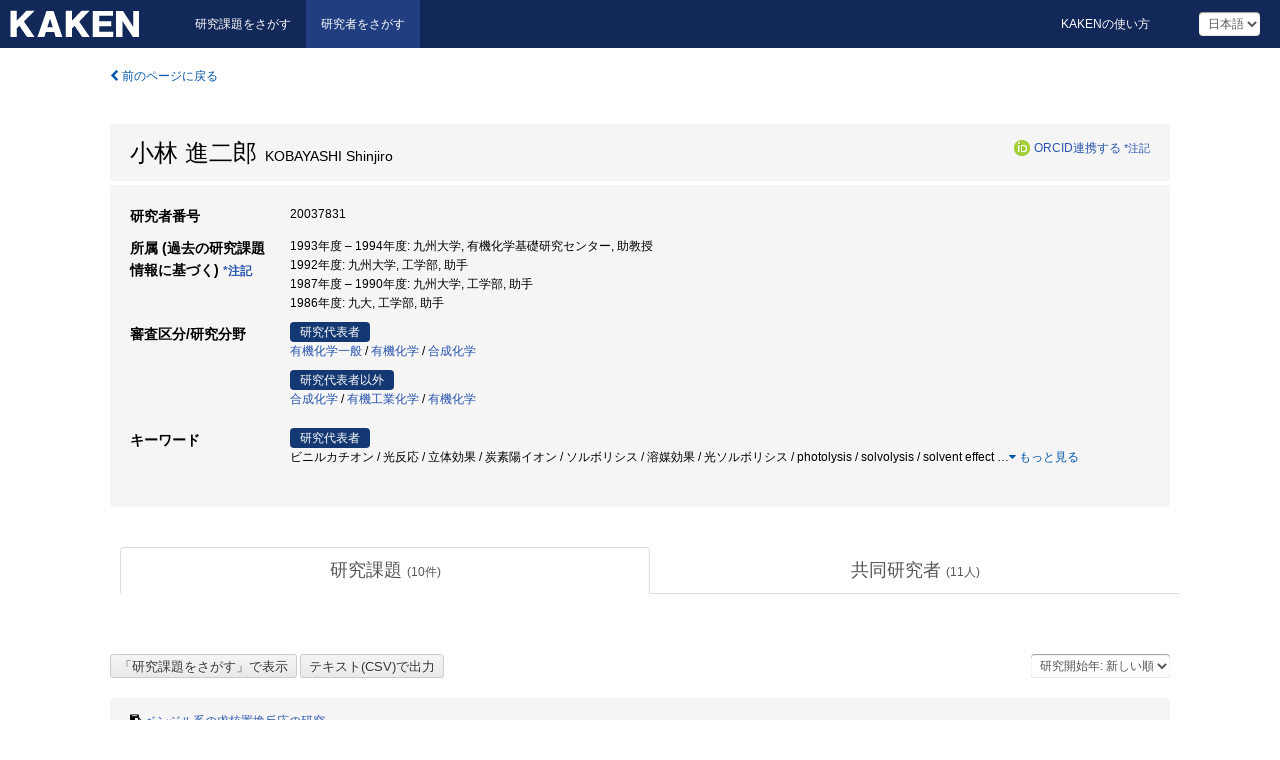

--- FILE ---
content_type: text/html; charset=utf-8
request_url: https://nrid.nii.ac.jp/ja/nrid/1000020037831/
body_size: 14119
content:
<!DOCTYPE html>
<html>
  <head>
   
   <!-- Google Tag Manager -->
    <script nonce="IWL/0gFnhS9f8LCEAzzvOQ==">(function(w,d,s,l,i){w[l]=w[l]||[];w[l].push({'gtm.start':
    new Date().getTime(),event:'gtm.js'});var f=d.getElementsByTagName(s)[0],
    j=d.createElement(s),dl=l!='dataLayer'?'&l='+l:'';j.async=true;j.src=
    'https://www.googletagmanager.com/gtm.js?id='+i+dl;f.parentNode.insertBefore(j,f);
    })(window,document,'script','dataLayer','GTM-KKLST9C8');</script>
    <!-- End Google Tag Manager -->
    
    <!-- meta -->
    <meta charset="UTF-8">
    <meta http-equiv="Pragma" content="no-cache" />
    <meta http-equiv="Cache-Control" content="no-cache" />
    <meta http-equiv="Cache-Control" content="no-store" />
    <meta http-equiv="Cache-Control" content="must-revalidate" />
    <meta http-equiv="Expires" content="0" />
    
<meta property="og:title" content="小林 進二郎" />
<meta property="og:type" content="article" />
<meta property="og:url" content="https://nrid.nii.ac.jp/nrid/1000020037831/" />
<meta property="og:site_name" content="KAKEN" />
<meta property="og:locale" content="ja_JP" />
<link rel="alternate" href="https://nrid.nii.ac.jp/en/nrid/1000020037831/" hreflang="en" />
<meta name="description" content="所属 (過去の研究課題情報に基づく)：九州大学,有機化学基礎研究センター,助教授, 研究分野：有機化学一般,合成化学,有機化学,有機工業化学, キーワード：ビニルカチオン,光反応,光ソルボリシス,溶媒効果,ソルボリシス,炭素陽イオン,立体効果,ビニルラジカル,ヘテロ元素効果,複素環化合物, 研究課題数：10, 研究成果数：0" />

    <link rel="shortcut icon" href="/static/images/favicon_kakenhi.ico" type="image/vnd.microsoft.ico" />
    <link rel="icon" href="/static/images/favicon_kakenhi.ico" type="image/vnd.microsoft.ico" />
    <!-- Bootstrap core CSS -->
    <link id="switch_style" href="/static/css/bootstrap-modal.css?1691548633" rel="stylesheet" />
    <!-- Custom styles for this template -->
    <link href="/static/css/chosentree.css?1697515897" rel="stylesheet" />
	<link href="/static/css/treeselect.css?1697515897" rel="stylesheet" />
    <link href="/static/css/cinii.css?1735186047" rel="stylesheet" />
    <link href="/static/css/dropzone.css?1691548633" rel="stylesheet" />
    <link href="/static/css/font-awesome.css?1691548633" rel="stylesheet" />
    <link href="/static/css/jquery-ui.min.css?1691548633" rel="stylesheet" />
    <link href="/static/css/box-flex.css?1691548633" rel="stylesheet" />
    <!-- HTML5 shim and Respond.js IE8 support of HTML5 elements and media queries -->
    <!--[if lt IE 9]>
    <script type="text/javascript" src="/static/js/html5shiv.js?1691548633"></script>
    <script type="text/javascript" src="/static/js/respond.min.js?1691548634"></script>
    <![endif]-->
    <script nonce="IWL/0gFnhS9f8LCEAzzvOQ==" type="text/javascript">
    //<![CDATA[
    var static_url="/static/";
    var fault_mode="False";
    //]]>

    if(navigator.userAgent.match(/(iPad)/)){
        document.write('<meta name="viewport" content="width=980">');
    }
    else{
        document.write('<meta name="viewport" content="width=device-width">');
    }
   </script>
    <script type="text/javascript" src="/static/js/jquery.min.js?1691548633"></script>
    <script type="text/javascript" src="/static/js/common.js?1691548633"></script>

    <!-- <script type="text/javascript" src="/static/js/changeDisplayMode.js?1691548633"></script>
 -->
    <script type="text/javascript" src="/static/js/jquery-ui.min.js?1691548633"></script>
    <script type="text/javascript" src="/static/js/search.js?1728349713"></script>
    <!--[if IE 8.0]>
      <link href="/static/css/cinii-ie8.css?1691548633" rel="stylesheet" type="text/css" />
    <![endif]-->
  <title>KAKEN &mdash; 研究者をさがす | 小林 進二郎 (20037831)</title>
  </head>
  <body class="kakenhi grants topscreen with_sidenavi ja">
  

<!-- Google Tag Manager (noscript) -->
<noscript><iframe src="https://www.googletagmanager.com/ns.html?id=GTM-KKLST9C8"
height="0" width="0" style="display:none;visibility:hidden"></iframe></noscript>
<!-- End Google Tag Manager (noscript) -->

<div id="content">
  <form id="search" method="post" action="." autoclass="form-signin" class="form-vertical"><input type='hidden' name='csrfmiddlewaretoken' value='elsyxqtA2iACEHSgNbr8OswE7qgErDLPUqZvwq6eFhQVFt1fndwxKMcgsBEm7aoO' />
  <input type="hidden" name="lang" id="lang" value="ja" />
  <input type="hidden" name="url_lang" id="url_lang" value="1" />
    <nav class="navbar navbar-header">
      <div class="navbar-topcontent">
        <!--ブランド名 ロゴ名の表示-->
        <a href="/ja/index/" class="navbar-brand headerlogo"></a>
        <!--トグルボタンの設置-->
        <button class="navbar-toggler button-menu collapsed" type="button" data-bs-toggle="collapse" data-bs-target="#nav-content" aria-controls="nav-content" aria-expanded="false" aria-label="メニュー">
          <span class="navbar-toggler-icon"></span>
        </button>
        <button type="button" class="navbar-toggler button-search collapsed" data-bs-toggle="collapse" data-bs-target="#searchbox">
          検索
        </button>
        <div id="nav-content" class="collapse navbar-collapse headermenu">
        <ul class="nav navbar-nav menu-service-list btn-group">
        　<li><a href="https://kaken.nii.ac.jp/ja/index/">研究課題をさがす</a></li>
          <li class="active"><a href="/ja/index/">研究者をさがす</a></li>
          </ul>
          <ul class="nav navbar-nav menu-kaken-use-list btn-group">
            <li><a href="https://support.nii.ac.jp/kaken/howtouse/" target="_blank">KAKENの使い方</a></li>
          </ul>
          <ul class="nav navbar-nav menu-utility-list btn-group">
            
                <li class="menu-utility-item">
                  <select class="form-control" name="langChange" id="langChange">
                  
                    <option value="ja" selected="selected">日本語</option>
                  
                    <option value="en">英語</option>
                  
                  </select>
                </li>
            
          </ul>
        </div>
      </div>
    </nav>
  
<div class="container body-wrap" id="listings-page">

  <div class="listing-wrapper">
    <div class="clearfix">
      <ol class="breadcrumb">
        <li><a id="searchBack" class="link-page underline link_pointer"><i class="fa fa-chevron-left"></i> 前のページに戻る</a></li>
      </ol>
    </div>
    
    <div class="summary-area">
      
<div class="page-title">
 
  
  <div class="clearfix">
   <h1 class="pull-left">小林 進二郎<span class="subTitle">&nbsp;&nbsp;KOBAYASHI Shinjiro</span></h1>
   
   <div class="pull-right">
    <a href="https://orcid.org/" class="win_open"><img class="orcid" alt="ORCID" src="/static/images/icon_orcid.png" /></a><span class="orcid_auth"><a href="https://orcid.org/oauth/authorize?client_id=0000-0003-0212-1490&amp;response_type=code&amp;scope=%2Fread-limited+%2Fperson%2Fupdate&amp;redirect_uri=https%3A%2F%2Fnrid.nii.ac.jp%2Fja%2Forcid_callback%2F1000020037831%2F" id="authOrcid">ORCID連携する</a>&nbsp;<a class="help_link win_open" href="https://support.nii.ac.jp/kaken/orcid">*注記</a></span>
   </div>
   
  </div>
  
  
</div>
<div class="row listing-row">
  <div class="col-sm-12">
    <table class="summary-table">
     
     <tr><th>研究者番号</th>
     <td>
     20037831
     
     
    
     </span>
     </td></tr>
     
     
     
     
     
     
     
     

     <tr>
      <th>所属 (過去の研究課題情報に基づく)&nbsp;<a class="help_link win_open" href="https://support.nii.ac.jp/kaken/researcher_details">*注記</a></th>
      <td>
      
      1993年度&nbsp;&ndash;&nbsp;1994年度:&nbsp;九州大学, 有機化学基礎研究センター, 助教授<br />
      
      1992年度:&nbsp;九州大学, 工学部, 助手<br />
      
      1987年度&nbsp;&ndash;&nbsp;1990年度:&nbsp;九州大学, 工学部, 助手<br />
      
      1986年度:&nbsp;九大, 工学部, 助手
      
      
      </td></tr>
      

     
      
      
      
       
       
      
      <tr><th>審査区分/研究分野</th>
      <td>
      
      <dl>
       <dt><span class="head_mark">研究代表者</span></dt>
       <dd>
       
         <a href="/ja/search/?qd=%5B%E7%A0%94%E7%A9%B6%E5%88%86%E9%87%8E%3A%E7%B4%B0%E7%9B%AE%5D%E7%90%86%E5%AD%A6/%E5%8C%96%E5%AD%A6/%E6%9C%89%E6%A9%9F%E5%8C%96%E5%AD%A6%E4%B8%80%E8%88%AC" class="link-page underline">有機化学一般</a>&nbsp;/
         
         <a href="/ja/search/?qd=%5B%E7%A0%94%E7%A9%B6%E5%88%86%E9%87%8E%3A%E7%B4%B0%E7%9B%AE%5D%E7%90%86%E5%AD%A6/%E5%8C%96%E5%AD%A6/%E6%9C%89%E6%A9%9F%E5%8C%96%E5%AD%A6" class="link-page underline">有機化学</a>&nbsp;/
         
         <a href="/ja/search/?qd=%5B%E7%A0%94%E7%A9%B6%E5%88%86%E9%87%8E%3A%E7%B4%B0%E7%9B%AE%5D%E5%B7%A5%E5%AD%A6/%E5%BF%9C%E7%94%A8%E5%8C%96%E5%AD%A6/%E5%90%88%E6%88%90%E5%8C%96%E5%AD%A6" class="link-page underline">合成化学</a>
         
         
         
         
       </dd>
      </dl>
       
      
       <dl>
        <dt><span class="head_mark">研究代表者以外</span></dt>
        <dd>
         
         <a href="/ja/search/?qd=%5B%E7%A0%94%E7%A9%B6%E5%88%86%E9%87%8E%3A%E7%B4%B0%E7%9B%AE%5D%E5%B7%A5%E5%AD%A6/%E5%BF%9C%E7%94%A8%E5%8C%96%E5%AD%A6/%E5%90%88%E6%88%90%E5%8C%96%E5%AD%A6" class="link-page underline">合成化学</a>&nbsp;/
         
         <a href="/ja/search/?qd=%5B%E7%A0%94%E7%A9%B6%E5%88%86%E9%87%8E%3A%E7%B4%B0%E7%9B%AE%5D%E5%B7%A5%E5%AD%A6/%E5%BF%9C%E7%94%A8%E5%8C%96%E5%AD%A6/%E6%9C%89%E6%A9%9F%E5%B7%A5%E6%A5%AD%E5%8C%96%E5%AD%A6" class="link-page underline">有機工業化学</a>&nbsp;/
         
         <a href="/ja/search/?qd=%5B%E7%A0%94%E7%A9%B6%E5%88%86%E9%87%8E%3A%E7%B4%B0%E7%9B%AE%5D%E7%90%86%E5%AD%A6/%E5%8C%96%E5%AD%A6/%E6%9C%89%E6%A9%9F%E5%8C%96%E5%AD%A6" class="link-page underline">有機化学</a>
         
         
         
         
        </dd>
       </dl>
       
       </td></tr>
      
      
      
      
       
       
      
      <tr><th>キーワード</th>
      <td>
      
      <dl>
       <dt><span class="head_mark">研究代表者</span></dt>
       <dd>
         ビニルカチオン / 光反応 / 立体効果 / 炭素陽イオン / ソルボリシス / 溶媒効果 / 光ソルボリシス / photolysis / solvolysis / solvent effect
         
         <span class="more_keyword_show">…</span><a class="more link-page more_detail_make more_keyword" id="more_keyword"><i class="fa fa-caret-down"></i> もっと見る</a>
         <span class="more_list more_keyword_list" id="more_keywordmain_list">
         
          / steric effect / substituent effect of beta-alkyl substituent / resonance demand / carbocation / vinyl cation / betaアルキル基置換基効果 / βアルキル基置換基効果 / bataアルキル基置換基効果 / 共鳴要求度 / 求核能 / 非局在化 / 位置選択性 / エタノール / 水 / 求核攻撃速度比 / エノール / 相間移動反応 / 相関移動解媒 / ビニル誘導体 / ビニルハライド類 / インド-ル環生成 / 1,2ーアミノ基シフト / 1Hーアジリニウムイオン / βーハロゲンエナミン
         
         <span class="more_keyword_show">…</span><a class="more link-page more_detail_make more_keyword" id="more_keyword"><i class="fa fa-caret-down"></i> もっと見る</a>
         
        </dd>
       </dl>
       
      
      <dl class="more_list more_keyword_list">
        <dt><span class="head_mark">研究代表者以外</span></dt>
        <dd>
         
         
         ビニルカチオン / 複素環化合物 / ヘテロ元素効果 / ビニルラジカル / 非線形光学材料 / 機能性材料 / 有極性薄膜 / 複素環を含む両親媒性化合物 / イプソ置換反応 / ビニルハライド / ヘテロ原子 / Laser Flash Photolysis / Stability of Carbocations / ^&lt;18&gt;O-Scrambling / Menschutkin Reaction / Duality of S_N1 and S_N2 / Benzyl Tosylates / Nucleophilic Substitution / レーザーフラッシュホトリシス / カルボカチオンの安定性 / ^&lt;18&gt;O-スクランブリング / メンシュトキン反応 / S_N1とS_N2反応の2元性 / ベンジルトシレート / 求核置換反応 / SECOND-ORDER NON-LINEAR OPTICAL MATERIAL / LB FILM / LIQUID CRYSTAL / VINYL NITRENE / INTERMOLECULAR CYCLIZATION / HETEROATOM EFFECT / VINYL CATION / HETEROCYCLE / 二次非線形光学材料 / LB膜 / 液晶 / ビニルナイトレン / 分子内環化反応 / ヘテロ原子効果 / 複合環化合物 / ベンゾオキセピン / ベンゾチオフェン / ベンゾフラン / レーサーフラッシュ / 複素環の合成 / 動的分子構造 / 複合系反応解析 / 反応経路解析 / 構造反応性相関 / 活性化学種 / 反応触媒効果 / 物理有機化学 / 有機素反応
         
         <a class="more link-page less_detail_make" id="less_keyword"><i class="fa fa-caret-up"></i> 隠す</a></span>
         
        </dd>
       </dl>
       
       </td></tr>
      
      
    </table>
  </div>
</div>
    </div>
    
    <div class="details-heading">
    <ul class="nav nav-tabs nav-justified" role="tablist">
      <li role="presentation"><a href="#tab1" data-bs-toggle="tab" role="tab" class="active"><h2>研究課題  </h2><span class="count">(<span id="project_cnt">10</span>件)</span></a></li>
	  
	  <li role="presentation"><a href="#tab3" data-bs-toggle="tab" role="tab"><h2>共同研究者  </h2><span class="count">(<span id="member_cnt">11</span>人)</span></a></li>
    </ul>
    </div>
    <div id="myTabContent" class="tab-content">
    
    


 <div class="tab-pane in active" id="tab1">
    <div class="block-info clearfix">
	<div class="pull-left pagenumber">
      <input type="button" class="btn" value="「研究課題をさがす」で表示" id="kaken_link" />
      <input type="button" class="btn" value="テキスト(CSV)で出力" id="download_project" />
      <input type="hidden" id="rkey" value="20037831" />
      <input type="hidden" id="kaken_link_id" value="20037831" />
      <input type="hidden" id="kaken_link_url" value="https://kaken.nii.ac.jp/ja/search/?qm=20037831" />
      <input type="hidden" id="link_mode" value="kaken-s" />
    </div><!-- .pull-left .pagenumber -->
    <div class="pull-right">
      
      <select class="form-control" name="pod" id="pod">
        
            <option value="1">研究開始年: 新しい順</option>
        
            <option value="2">研究開始年: 古い順</option>
        
      </select>
      
    </div>
  </div><!-- block-info clearfix -->
    <div id="project_list">
    
  <ul>
  
    <li>
     <div class="col-sm-12">
      <h4><i class="fa fa-clipboard"></i>&nbsp;<a href="https://kaken.nii.ac.jp/ja/grant/KAKENHI-PROJECT-06044264/">ベンジル系の求核置換反応の研究</a></h4>
      <div id="pj_KAKENHI-PROJECT-06044264" class="accordion-body">
       <ul class="list-unstyled">
       
        <li><h5 class="col-sm-12 col-md-1">研究代表者</h5>
        <div class="col-sm-12 col-md-10">
        
         
         <a href="/ja/nrid/1000010029845/">都野 雄甫</a>
        
       </div></li>
       
       <li><h5 class="col-sm-12 col-md-1">研究期間 (年度)</h5><div class="col-sm-12 col-md-10"><span class="fiscal_year">1994</span></div></li>
       <li><h5 class="col-sm-12 col-md-1">研究種目</h5>
       <div class="col-sm-12 col-md-10">
       
        
        
        
         <a href="/ja/search/?qc=%E5%9B%BD%E9%9A%9B%E5%AD%A6%E8%A1%93%E7%A0%94%E7%A9%B6" class="link-page underline">国際学術研究</a>
        
       </div></li>
       
       
       
       <li><h5 class="col-sm-12 col-md-1">研究機関</h5><div class="col-sm-12 col-md-10">
        
        <a href="/ja/search/?qe=%E4%B9%9D%E5%B7%9E%E5%A4%A7%E5%AD%A6" class="link-page underline">九州大学</a>
        
       </div></li>
       </ul>
      </div>
     </div>
    </li>
  
    <li>
     <div class="col-sm-12">
      <h4><i class="fa fa-clipboard"></i>&nbsp;<a href="https://kaken.nii.ac.jp/ja/grant/KAKENHI-PROJECT-05353002/">有機素反応過程の動的理解</a></h4>
      <div id="pj_KAKENHI-PROJECT-05353002" class="accordion-body">
       <ul class="list-unstyled">
       
        <li><h5 class="col-sm-12 col-md-1">研究代表者</h5>
        <div class="col-sm-12 col-md-10">
        
         
         <a href="/ja/nrid/1000010029845/">都野 雄甫</a>
        
       </div></li>
       
       <li><h5 class="col-sm-12 col-md-1">研究期間 (年度)</h5><div class="col-sm-12 col-md-10"><span class="fiscal_year">1993</span></div></li>
       <li><h5 class="col-sm-12 col-md-1">研究種目</h5>
       <div class="col-sm-12 col-md-10">
       
        
        
        
         <a href="/ja/search/?qc=%E7%B7%8F%E5%90%88%E7%A0%94%E7%A9%B6%28B%29" class="link-page underline">総合研究(B)</a>
        
       </div></li>
       
       <li><h5 class="col-sm-12 col-md-1">研究分野</h5>
       <div class="col-sm-12 col-md-10">
        
        <a href="/ja/search/?qd=%5B%E7%A0%94%E7%A9%B6%E5%88%86%E9%87%8E%3A%E7%B4%B0%E7%9B%AE%5D%E7%90%86%E5%AD%A6/%E5%8C%96%E5%AD%A6/%E6%9C%89%E6%A9%9F%E5%8C%96%E5%AD%A6" class="link-page underline">有機化学</a>
        
       </div></li>
       
       
       <li><h5 class="col-sm-12 col-md-1">研究機関</h5><div class="col-sm-12 col-md-10">
        
        <a href="/ja/search/?qe=%E4%B9%9D%E5%B7%9E%E5%A4%A7%E5%AD%A6" class="link-page underline">九州大学</a>
        
       </div></li>
       </ul>
      </div>
     </div>
    </li>
  
    <li>
     <div class="col-sm-12">
      <h4><i class="fa fa-clipboard"></i>&nbsp;<a href="https://kaken.nii.ac.jp/ja/grant/KAKENHI-PROJECT-05453033/">ビニルカチオンの炭素陽イオンとしての位置付けとその特性に関する研究</a><span class="p_investigator">研究代表者</span></h4>
      <div id="pj_KAKENHI-PROJECT-05453033" class="accordion-body">
       <ul class="list-unstyled">
       
        <li><h5 class="col-sm-12 col-md-1">研究代表者</h5>
        <div class="col-sm-12 col-md-10">
        
         
         小林 進二郎
        
       </div></li>
       
       <li><h5 class="col-sm-12 col-md-1">研究期間 (年度)</h5><div class="col-sm-12 col-md-10"><span class="fiscal_year">1993&nbsp;&ndash;&nbsp;1994</span></div></li>
       <li><h5 class="col-sm-12 col-md-1">研究種目</h5>
       <div class="col-sm-12 col-md-10">
       
        
        
        
         <a href="/ja/search/?qc=%E4%B8%80%E8%88%AC%E7%A0%94%E7%A9%B6%28B%29" class="link-page underline">一般研究(B)</a>
        
       </div></li>
       
       <li><h5 class="col-sm-12 col-md-1">研究分野</h5>
       <div class="col-sm-12 col-md-10">
        
        <a href="/ja/search/?qd=%5B%E7%A0%94%E7%A9%B6%E5%88%86%E9%87%8E%3A%E7%B4%B0%E7%9B%AE%5D%E7%90%86%E5%AD%A6/%E5%8C%96%E5%AD%A6/%E6%9C%89%E6%A9%9F%E5%8C%96%E5%AD%A6" class="link-page underline">有機化学</a>
        
       </div></li>
       
       
       <li><h5 class="col-sm-12 col-md-1">研究機関</h5><div class="col-sm-12 col-md-10">
        
        <a href="/ja/search/?qe=%E4%B9%9D%E5%B7%9E%E5%A4%A7%E5%AD%A6" class="link-page underline">九州大学</a>
        
       </div></li>
       </ul>
      </div>
     </div>
    </li>
  
    <li>
     <div class="col-sm-12">
      <h4><i class="fa fa-clipboard"></i>&nbsp;<a href="https://kaken.nii.ac.jp/ja/grant/KAKENHI-PROJECT-04640508/">熱および光ソルボリシスで発生するビニルカチオンの反応解析による溶媒和に関する研究</a><span class="p_investigator">研究代表者</span></h4>
      <div id="pj_KAKENHI-PROJECT-04640508" class="accordion-body">
       <ul class="list-unstyled">
       
        <li><h5 class="col-sm-12 col-md-1">研究代表者</h5>
        <div class="col-sm-12 col-md-10">
        
         
         小林 進二郎
        
       </div></li>
       
       <li><h5 class="col-sm-12 col-md-1">研究期間 (年度)</h5><div class="col-sm-12 col-md-10"><span class="fiscal_year">1992</span></div></li>
       <li><h5 class="col-sm-12 col-md-1">研究種目</h5>
       <div class="col-sm-12 col-md-10">
       
        
        
        
         <a href="/ja/search/?qc=%E4%B8%80%E8%88%AC%E7%A0%94%E7%A9%B6%28C%29" class="link-page underline">一般研究(C)</a>
        
       </div></li>
       
       <li><h5 class="col-sm-12 col-md-1">研究分野</h5>
       <div class="col-sm-12 col-md-10">
        
        <a href="/ja/search/?qd=%5B%E7%A0%94%E7%A9%B6%E5%88%86%E9%87%8E%3A%E7%B4%B0%E7%9B%AE%5D%E7%90%86%E5%AD%A6/%E5%8C%96%E5%AD%A6/%E6%9C%89%E6%A9%9F%E5%8C%96%E5%AD%A6%E4%B8%80%E8%88%AC" class="link-page underline">有機化学一般</a>
        
       </div></li>
       
       
       <li><h5 class="col-sm-12 col-md-1">研究機関</h5><div class="col-sm-12 col-md-10">
        
        <a href="/ja/search/?qe=%E4%B9%9D%E5%B7%9E%E5%A4%A7%E5%AD%A6" class="link-page underline">九州大学</a>
        
       </div></li>
       </ul>
      </div>
     </div>
    </li>
  
    <li>
     <div class="col-sm-12">
      <h4><i class="fa fa-clipboard"></i>&nbsp;<a href="https://kaken.nii.ac.jp/ja/grant/KAKENHI-PROJECT-02650631/">ビニルハライドの光置換反応によるビニル誘導体の合成</a><span class="p_investigator">研究代表者</span></h4>
      <div id="pj_KAKENHI-PROJECT-02650631" class="accordion-body">
       <ul class="list-unstyled">
       
        <li><h5 class="col-sm-12 col-md-1">研究代表者</h5>
        <div class="col-sm-12 col-md-10">
        
         
         小林 進二郎
        
       </div></li>
       
       <li><h5 class="col-sm-12 col-md-1">研究期間 (年度)</h5><div class="col-sm-12 col-md-10"><span class="fiscal_year">1990</span></div></li>
       <li><h5 class="col-sm-12 col-md-1">研究種目</h5>
       <div class="col-sm-12 col-md-10">
       
        
        
        
         <a href="/ja/search/?qc=%E4%B8%80%E8%88%AC%E7%A0%94%E7%A9%B6%28C%29" class="link-page underline">一般研究(C)</a>
        
       </div></li>
       
       <li><h5 class="col-sm-12 col-md-1">研究分野</h5>
       <div class="col-sm-12 col-md-10">
        
        <a href="/ja/search/?qd=%5B%E7%A0%94%E7%A9%B6%E5%88%86%E9%87%8E%3A%E7%B4%B0%E7%9B%AE%5D%E5%B7%A5%E5%AD%A6/%E5%BF%9C%E7%94%A8%E5%8C%96%E5%AD%A6/%E5%90%88%E6%88%90%E5%8C%96%E5%AD%A6" class="link-page underline">合成化学</a>
        
       </div></li>
       
       
       <li><h5 class="col-sm-12 col-md-1">研究機関</h5><div class="col-sm-12 col-md-10">
        
        <a href="/ja/search/?qe=%E4%B9%9D%E5%B7%9E%E5%A4%A7%E5%AD%A6" class="link-page underline">九州大学</a>
        
       </div></li>
       </ul>
      </div>
     </div>
    </li>
  
    <li>
     <div class="col-sm-12">
      <h4><i class="fa fa-clipboard"></i>&nbsp;<a href="https://kaken.nii.ac.jp/ja/grant/KAKENHI-PROJECT-01540434/">1Hーアジリニウムイオンの同定・単離とその反応性に関する研究</a><span class="p_investigator">研究代表者</span></h4>
      <div id="pj_KAKENHI-PROJECT-01540434" class="accordion-body">
       <ul class="list-unstyled">
       
        <li><h5 class="col-sm-12 col-md-1">研究代表者</h5>
        <div class="col-sm-12 col-md-10">
        
         
         小林 進二郎
        
       </div></li>
       
       <li><h5 class="col-sm-12 col-md-1">研究期間 (年度)</h5><div class="col-sm-12 col-md-10"><span class="fiscal_year">1989</span></div></li>
       <li><h5 class="col-sm-12 col-md-1">研究種目</h5>
       <div class="col-sm-12 col-md-10">
       
        
        
        
         <a href="/ja/search/?qc=%E4%B8%80%E8%88%AC%E7%A0%94%E7%A9%B6%28C%29" class="link-page underline">一般研究(C)</a>
        
       </div></li>
       
       <li><h5 class="col-sm-12 col-md-1">研究分野</h5>
       <div class="col-sm-12 col-md-10">
        
        <a href="/ja/search/?qd=%5B%E7%A0%94%E7%A9%B6%E5%88%86%E9%87%8E%3A%E7%B4%B0%E7%9B%AE%5D%E7%90%86%E5%AD%A6/%E5%8C%96%E5%AD%A6/%E6%9C%89%E6%A9%9F%E5%8C%96%E5%AD%A6%E4%B8%80%E8%88%AC" class="link-page underline">有機化学一般</a>
        
       </div></li>
       
       
       <li><h5 class="col-sm-12 col-md-1">研究機関</h5><div class="col-sm-12 col-md-10">
        
        <a href="/ja/search/?qe=%E4%B9%9D%E5%B7%9E%E5%A4%A7%E5%AD%A6" class="link-page underline">九州大学</a>
        
       </div></li>
       </ul>
      </div>
     </div>
    </li>
  
    <li>
     <div class="col-sm-12">
      <h4><i class="fa fa-clipboard"></i>&nbsp;<a href="https://kaken.nii.ac.jp/ja/grant/KAKENHI-PROJECT-01470090/">活性中間体を用いる複素環の合成新手法の開発</a></h4>
      <div id="pj_KAKENHI-PROJECT-01470090" class="accordion-body">
       <ul class="list-unstyled">
       
        <li><h5 class="col-sm-12 col-md-1">研究代表者</h5>
        <div class="col-sm-12 col-md-10">
        
         
         <a href="/ja/nrid/1000010037715/">谷口 宏</a>
        
       </div></li>
       
       <li><h5 class="col-sm-12 col-md-1">研究期間 (年度)</h5><div class="col-sm-12 col-md-10"><span class="fiscal_year">1989&nbsp;&ndash;&nbsp;1990</span></div></li>
       <li><h5 class="col-sm-12 col-md-1">研究種目</h5>
       <div class="col-sm-12 col-md-10">
       
        
        
        
         <a href="/ja/search/?qc=%E4%B8%80%E8%88%AC%E7%A0%94%E7%A9%B6%28B%29" class="link-page underline">一般研究(B)</a>
        
       </div></li>
       
       <li><h5 class="col-sm-12 col-md-1">研究分野</h5>
       <div class="col-sm-12 col-md-10">
        
        <a href="/ja/search/?qd=%5B%E7%A0%94%E7%A9%B6%E5%88%86%E9%87%8E%3A%E7%B4%B0%E7%9B%AE%5D%E5%B7%A5%E5%AD%A6/%E5%BF%9C%E7%94%A8%E5%8C%96%E5%AD%A6/%E6%9C%89%E6%A9%9F%E5%B7%A5%E6%A5%AD%E5%8C%96%E5%AD%A6" class="link-page underline">有機工業化学</a>
        
       </div></li>
       
       
       <li><h5 class="col-sm-12 col-md-1">研究機関</h5><div class="col-sm-12 col-md-10">
        
        <a href="/ja/search/?qe=%E4%B9%9D%E5%B7%9E%E5%A4%A7%E5%AD%A6" class="link-page underline">九州大学</a>
        
       </div></li>
       </ul>
      </div>
     </div>
    </li>
  
    <li>
     <div class="col-sm-12">
      <h4><i class="fa fa-clipboard"></i>&nbsp;<a href="https://kaken.nii.ac.jp/ja/grant/KAKENHI-PROJECT-62213024/">光反応を唯一手段とする高効率有機合成プロセスの開発</a></h4>
      <div id="pj_KAKENHI-PROJECT-62213024" class="accordion-body">
       <ul class="list-unstyled">
       
        <li><h5 class="col-sm-12 col-md-1">研究代表者</h5>
        <div class="col-sm-12 col-md-10">
        
         
         <a href="/ja/nrid/1000010037715/">谷口 宏</a>
        
       </div></li>
       
       <li><h5 class="col-sm-12 col-md-1">研究期間 (年度)</h5><div class="col-sm-12 col-md-10"><span class="fiscal_year">1987</span></div></li>
       <li><h5 class="col-sm-12 col-md-1">研究種目</h5>
       <div class="col-sm-12 col-md-10">
       
        
        
        
         <a href="/ja/search/?qc=%E7%89%B9%E5%AE%9A%E7%A0%94%E7%A9%B6" class="link-page underline">特定研究</a>
        
       </div></li>
       
       
       
       <li><h5 class="col-sm-12 col-md-1">研究機関</h5><div class="col-sm-12 col-md-10">
        
        <a href="/ja/search/?qe=%E4%B9%9D%E5%B7%9E%E5%A4%A7%E5%AD%A6" class="link-page underline">九州大学</a>
        
       </div></li>
       </ul>
      </div>
     </div>
    </li>
  
    <li>
     <div class="col-sm-12">
      <h4><i class="fa fa-clipboard"></i>&nbsp;<a href="https://kaken.nii.ac.jp/ja/grant/KAKENHI-PROJECT-62470088/">ヘテロ原子の特性を利用した複素環の合成新手法と機能開発研究</a></h4>
      <div id="pj_KAKENHI-PROJECT-62470088" class="accordion-body">
       <ul class="list-unstyled">
       
        <li><h5 class="col-sm-12 col-md-1">研究代表者</h5>
        <div class="col-sm-12 col-md-10">
        
         
         <a href="/ja/nrid/1000010037715/">谷口 宏</a>
        
       </div></li>
       
       <li><h5 class="col-sm-12 col-md-1">研究期間 (年度)</h5><div class="col-sm-12 col-md-10"><span class="fiscal_year">1987&nbsp;&ndash;&nbsp;1988</span></div></li>
       <li><h5 class="col-sm-12 col-md-1">研究種目</h5>
       <div class="col-sm-12 col-md-10">
       
        
        
        
         <a href="/ja/search/?qc=%E4%B8%80%E8%88%AC%E7%A0%94%E7%A9%B6%28B%29" class="link-page underline">一般研究(B)</a>
        
       </div></li>
       
       <li><h5 class="col-sm-12 col-md-1">研究分野</h5>
       <div class="col-sm-12 col-md-10">
        
        <a href="/ja/search/?qd=%5B%E7%A0%94%E7%A9%B6%E5%88%86%E9%87%8E%3A%E7%B4%B0%E7%9B%AE%5D%E5%B7%A5%E5%AD%A6/%E5%BF%9C%E7%94%A8%E5%8C%96%E5%AD%A6/%E5%90%88%E6%88%90%E5%8C%96%E5%AD%A6" class="link-page underline">合成化学</a>
        
       </div></li>
       
       
       <li><h5 class="col-sm-12 col-md-1">研究機関</h5><div class="col-sm-12 col-md-10">
        
        <a href="/ja/search/?qe=%E4%B9%9D%E5%B7%9E%E5%A4%A7%E5%AD%A6" class="link-page underline">九州大学</a>
        
       </div></li>
       </ul>
      </div>
     </div>
    </li>
  
    <li>
     <div class="col-sm-12">
      <h4><i class="fa fa-clipboard"></i>&nbsp;<a href="https://kaken.nii.ac.jp/ja/grant/KAKENHI-PROJECT-61540379/">ビニルハライドの光反応で生成するビニルカチオンの反応挙動に関する研究</a><span class="p_investigator">研究代表者</span></h4>
      <div id="pj_KAKENHI-PROJECT-61540379" class="accordion-body">
       <ul class="list-unstyled">
       
        <li><h5 class="col-sm-12 col-md-1">研究代表者</h5>
        <div class="col-sm-12 col-md-10">
        
         
         小林 進二郎
        
       </div></li>
       
       <li><h5 class="col-sm-12 col-md-1">研究期間 (年度)</h5><div class="col-sm-12 col-md-10"><span class="fiscal_year">1986</span></div></li>
       <li><h5 class="col-sm-12 col-md-1">研究種目</h5>
       <div class="col-sm-12 col-md-10">
       
        
        
        
         <a href="/ja/search/?qc=%E4%B8%80%E8%88%AC%E7%A0%94%E7%A9%B6%28C%29" class="link-page underline">一般研究(C)</a>
        
       </div></li>
       
       <li><h5 class="col-sm-12 col-md-1">研究分野</h5>
       <div class="col-sm-12 col-md-10">
        
        <a href="/ja/search/?qd=%5B%E7%A0%94%E7%A9%B6%E5%88%86%E9%87%8E%3A%E7%B4%B0%E7%9B%AE%5D%E7%90%86%E5%AD%A6/%E5%8C%96%E5%AD%A6/%E6%9C%89%E6%A9%9F%E5%8C%96%E5%AD%A6%E4%B8%80%E8%88%AC" class="link-page underline">有機化学一般</a>
        
       </div></li>
       
       
       <li><h5 class="col-sm-12 col-md-1">研究機関</h5><div class="col-sm-12 col-md-10">
        
        <a href="/ja/search/?qe=%E4%B9%9D%E5%B7%9E%E5%A4%A7%E5%AD%A6" class="link-page underline">九州大学</a>
        
       </div></li>
       </ul>
      </div>
     </div>
    </li>
  
  </ul>

    </div>
  </div>
    
    
    
    <div class="tab-pane" id="tab3">
    <div class="block-info clearfix">
    <div class="pull-right">
      
      <select class="form-control" name="mod" id="mod">
        
            <option value="1">研究課題数: 降順</option>
        
            <option value="2">研究課題数: 昇順</option>
        
      </select>
      
    </div>
  </div><!-- block-info clearfix -->
    <div id="member_list">
    
  <ul>
  
    <li>
     <div class="col-sm-12 member">
       <div class="col-sm-12 col-md-4"><span class="row-number"> 1. </span><i class="fa fa-user"></i>&nbsp;<a href="/ja/nrid/1000010037715/">谷口 宏</a>&nbsp;(10037715)</div>
       <div class="col-sm-12 col-md-3"><strong>共同の研究課題数:&nbsp;</strong>7件</div>
       <div class="col-sm-12 col-md-5"><strong>共同の研究成果数:&nbsp;</strong>0件</div>
     </div>
    </li>
  
    <li>
     <div class="col-sm-12 member">
       <div class="col-sm-12 col-md-4"><span class="row-number"> 2. </span><i class="fa fa-user"></i>&nbsp;<a href="/ja/nrid/1000000153122/">北村 二雄</a>&nbsp;(00153122)</div>
       <div class="col-sm-12 col-md-3"><strong>共同の研究課題数:&nbsp;</strong>3件</div>
       <div class="col-sm-12 col-md-5"><strong>共同の研究成果数:&nbsp;</strong>0件</div>
     </div>
    </li>
  
    <li>
     <div class="col-sm-12 member">
       <div class="col-sm-12 col-md-4"><span class="row-number"> 3. </span><i class="fa fa-user"></i>&nbsp;<a href="/ja/nrid/1000010029845/">都野 雄甫</a>&nbsp;(10029845)</div>
       <div class="col-sm-12 col-md-3"><strong>共同の研究課題数:&nbsp;</strong>2件</div>
       <div class="col-sm-12 col-md-5"><strong>共同の研究成果数:&nbsp;</strong>0件</div>
     </div>
    </li>
  
    <li>
     <div class="col-sm-12 member">
       <div class="col-sm-12 col-md-4"><span class="row-number"> 4. </span><i class="fa fa-user"></i>&nbsp;<a href="/ja/nrid/1000010029887/">藤尾 瑞枝</a>&nbsp;(10029887)</div>
       <div class="col-sm-12 col-md-3"><strong>共同の研究課題数:&nbsp;</strong>2件</div>
       <div class="col-sm-12 col-md-5"><strong>共同の研究成果数:&nbsp;</strong>0件</div>
     </div>
    </li>
  
    <li>
     <div class="col-sm-12 member">
       <div class="col-sm-12 col-md-4"><span class="row-number"> 5. </span><i class="fa fa-user"></i>&nbsp;<a href="/ja/nrid/1000080037887/">磯村 計明</a>&nbsp;(80037887)</div>
       <div class="col-sm-12 col-md-3"><strong>共同の研究課題数:&nbsp;</strong>2件</div>
       <div class="col-sm-12 col-md-5"><strong>共同の研究成果数:&nbsp;</strong>0件</div>
     </div>
    </li>
  
    <li>
     <div class="col-sm-12 member">
       <div class="col-sm-12 col-md-4"><span class="row-number"> 6. </span><i class="fa fa-user"></i>&nbsp;<a href="/ja/nrid/1000020037279/">三島 正章</a>&nbsp;(20037279)</div>
       <div class="col-sm-12 col-md-3"><strong>共同の研究課題数:&nbsp;</strong>1件</div>
       <div class="col-sm-12 col-md-5"><strong>共同の研究成果数:&nbsp;</strong>0件</div>
     </div>
    </li>
  
    <li>
     <div class="col-sm-12 member">
       <div class="col-sm-12 col-md-4"><span class="row-number"> 7. </span><i class="fa fa-user"></i>&nbsp;<a href="/ja/nrid/1000040029400/">西田 進也</a>&nbsp;(40029400)</div>
       <div class="col-sm-12 col-md-3"><strong>共同の研究課題数:&nbsp;</strong>1件</div>
       <div class="col-sm-12 col-md-5"><strong>共同の研究成果数:&nbsp;</strong>0件</div>
     </div>
    </li>
  
    <li>
     <div class="col-sm-12 member">
       <div class="col-sm-12 col-md-4"><span class="row-number"> 8. </span><i class="fa fa-user"></i>&nbsp;<a href="/ja/nrid/1000030025283/">速水 醇一</a>&nbsp;(30025283)</div>
       <div class="col-sm-12 col-md-3"><strong>共同の研究課題数:&nbsp;</strong>1件</div>
       <div class="col-sm-12 col-md-5"><strong>共同の研究成果数:&nbsp;</strong>0件</div>
     </div>
    </li>
  
    <li>
     <div class="col-sm-12 member">
       <div class="col-sm-12 col-md-4"><span class="row-number"> 9. </span><i class="fa fa-user"></i>&nbsp;<a href="/ja/nrid/1000040011407/">大木 道則</a>&nbsp;(40011407)</div>
       <div class="col-sm-12 col-md-3"><strong>共同の研究課題数:&nbsp;</strong>1件</div>
       <div class="col-sm-12 col-md-5"><strong>共同の研究成果数:&nbsp;</strong>0件</div>
     </div>
    </li>
  
    <li>
     <div class="col-sm-12 member">
       <div class="col-sm-12 col-md-4"><span class="row-number"> 10. </span><i class="fa fa-user"></i>&nbsp;呂 壽東</div>
       <div class="col-sm-12 col-md-3"><strong>共同の研究課題数:&nbsp;</strong>1件</div>
       <div class="col-sm-12 col-md-5"><strong>共同の研究成果数:&nbsp;</strong>0件</div>
     </div>
    </li>
  
    <li>
     <div class="col-sm-12 member">
       <div class="col-sm-12 col-md-4"><span class="row-number"> 11. </span><i class="fa fa-user"></i>&nbsp;YOH Soo-dong</div>
       <div class="col-sm-12 col-md-3"><strong>共同の研究課題数:&nbsp;</strong>1件</div>
       <div class="col-sm-12 col-md-5"><strong>共同の研究成果数:&nbsp;</strong>0件</div>
     </div>
    </li>
  
  </ul>

    </div>
    </div>
    
    </div>
   
  </div>
  <div class="listing-footer">
    <p class="footer-links"><strong>URL:&nbsp;</strong><input type="text" size="80" readonly="readonly" value="https://nrid.nii.ac.jp/nrid/1000020037831/" /></p>
  </div>

</div><!--container-->
<div class="modal" id="confirmDialog" tabindex="-1">
	<div class="modal-dialog modal-sm">
		<div class="modal-content">
			<div class="modal-header">
				<button type="button" class="close" data-bs-dismiss="modal"><span>×</span></button>
			</div>
			<div class="modal-body">
			 この研究者とORCID iDの連携を行いますか？<br />※ この処理は、研究者本人だけが実行できます。<br /><br />Are you sure that you want to link your ORCID iD to your KAKEN Researcher profile?<br />* This action can be performed only by the researcher himself/herself who is listed on the KAKEN Researcher’s page. Are you sure that this KAKEN Researcher’s page is your page?
			</div>
			<div class="modal-footer">
				<button type="button" class="btn btn-default" data-bs-dismiss="modal">Cancel</button>
				<button type="button" class="btn btn-primary" id="confirmOk">OK</button>
			</div>
		</div>
	</div>
</div>
<div class="modal" id="registDialog" tabindex="-1">
	<div class="modal-dialog modal-sm">
		<div class="modal-content">
			<div class="modal-header">
				<button type="button" class="close registCancel"><span>×</span></button>
			</div>
			<div class="modal-body" id="registMessage">
			</div>
			<div class="modal-footer">
				<button type="button" class="btn btn-danger registCancel" data-bs-dismiss="modal">中止する</button>
				<button type="button" class="btn btn-primary" id="registOk">OK</button>
			</div>
		</div>
	</div>
</div>
<div class="modal" id="endDialog" tabindex="-1">
	<div class="modal-dialog modal-sm">
		<div class="modal-content">
			<div class="modal-header">
				<button type="button" class="close endClose"><span>×</span></button>
			</div>
			<div class="modal-body" id="dialogMessage">
			</div>
			<div class="modal-footer">
				<button type="button" class="btn btn-primary endClose" id="endOk">OK</button>
			</div>
		</div>
	</div>
</div>

 </form>
</div><!-- #content -->

  
<div class="footer">
  <div class="footer-wrap">
      <div class="row">
          <div class="col-sm-8 col-xs-12">
              <p class="footer-links">
               
                  <a href="https://support.nii.ac.jp/kaken/" class="win_open  active">サービス概要</a>
               
                  <a href="https://support.nii.ac.jp/kaken/researcher_quicksearch" class="win_open ">検索マニュアル</a>
               
                  <a href="https://support.nii.ac.jp/kaken/faq/general" class="win_open ">よくある質問</a>
               
                  <a href="https://support.nii.ac.jp/news/kaken" class="win_open ">お知らせ</a>
               
                  <a href="https://support.nii.ac.jp/kaken/about/terms" class="win_open ">利用規程</a>
               
                  <a href="https://support.nii.ac.jp/kaken/kakenhi" class="win_open ">科研費による研究の帰属</a>
               
              </p>
          </div>
          <div class="col-sm-4 col-xs-12">
             <a class="pull-right" href="https://www.nii.ac.jp/" target="_blank"><strong>Powered by NII</strong></a>
             <a class="pull-right kakenhi-footer-logo" href="https://www.jsps.go.jp/" target="_blank"><img src="/static/images/kaken_footer_logo_ja.png" alt="kakenhi" width="100" height="43" class="kakenhi logo" /></a>
          </div>
      </div>
  </div>
</div>

<!-- Bootstrap core JavaScript
================================================== -->
<!-- Placed at the end of the document so the pages load faster -->
<script type="text/javascript" src="/static/bootstrap/js/bootstrap.min.js?1697515897"></script>
<script type="text/javascript" src="/static/js/jquery.flot.js?1691548633"></script>
<script type="text/javascript" src="/static/js/dropzone.js?1691548633"></script>


<script nonce="IWL/0gFnhS9f8LCEAzzvOQ==" type="text/javascript">
 //<![CDATA[
    $(function () {
      var child;
      var confirmModal = new bootstrap.Modal(document.getElementById('confirmDialog'), {
      	  backdrop: 'static',
		  keyboard: false
		});
	  $('#authOrcid').click(function(){
	  	$.ajax({
		        type: "GET",
		        url: "https://orcid.org/userStatus.json?logUserOut=true",
		        dataType: 'jsonp',
		        async:true,
		        cache:false,
		        success: function(response){
		        	confirmModal.show();
				 }
		});
	    $('#confirmDialog').on('click', '#confirmOk', function(e) {
	      	confirmModal.hide();
			child = window.open($('#authOrcid').attr("href"), "orcid");
			child.focus();
	    });
		return false;
	  });
  });

  function openRegistDialog(msg, reg_url, can_url) {
  	if (msg != '') {
  		var disp_message = msg.replaceAll('{KAKEN_NAME}', $("meta[property='og:title']").attr('content'))
  		$('#registMessage').empty();
  		$('#registMessage').append(disp_message);
  		var registModal = new bootstrap.Modal(document.getElementById('registDialog'), {
	    	backdrop: 'static',
	    	keyboard: false
	    });
	    registModal.show();
	    $('#registDialog').on('click', '#registOk', function(e) {
	    	$('#registMessage').empty();
	    	$('#registMessage').append('<div class="modal-loading"><img src="/static/images/icon_loading.gif" /></div>');
	    	$('#registDialog .modal-header').hide();
	    	$('#registDialog .modal-footer').hide();
	      	$.ajax({
		        url : reg_url,
		        type : 'GET',
		        dataType: "json",
		        cache: false
		    })
		    .done(function(data, textStatus, jqXHR){
		    	registModal.hide();
		    	openEndDialog(data.message);
		    })
		    .fail(function(){
		    	registModal.hide();
		    	openEndDialog("ORCID iDと連携できませんでした。<br /><br />Error. The Researcher Number could not be linked to the ORCID iD.");
		    });

	    });
	    $('#registDialog').on('click', '.registCancel', function(e) {
	    	$('#registMessage').empty();
	    	$('#registMessage').append('<div class="modal-loading"><img src="/static/images/icon_loading.gif" /></div>');
	    	$('#registDialog .modal-header').hide();
	    	$('#registDialog .modal-footer').hide();
	    	$.ajax({
		        url : can_url,
		        type : 'GET',
		        dataType: "json",
		        cache: false
		    })
		    .always(function(data){
		    	registModal.hide();
				openEndDialog('ORCID iDとの連携を中止しました。<br /><br />Cancelled the connection to ORCID iD.');
		    });
	    });
  	}
  	return false;
  }

  function openEndDialog(msg) {
  	if (msg != '') {
  		$('#dialogMessage').empty();
  		$('#dialogMessage').append(msg);
  		var endModal = new bootstrap.Modal(document.getElementById('endDialog'), {
	    	backdrop: 'static',
	    	keyboard: false
	    });
	    endModal.show();
	    $('#endDialog').on('click', '.endClose', function(e) {
	      	endModal.hide();
			location.reload();
	    });
  	}
  	return false;
  }
//]]>
 </script>


</body>
</html>